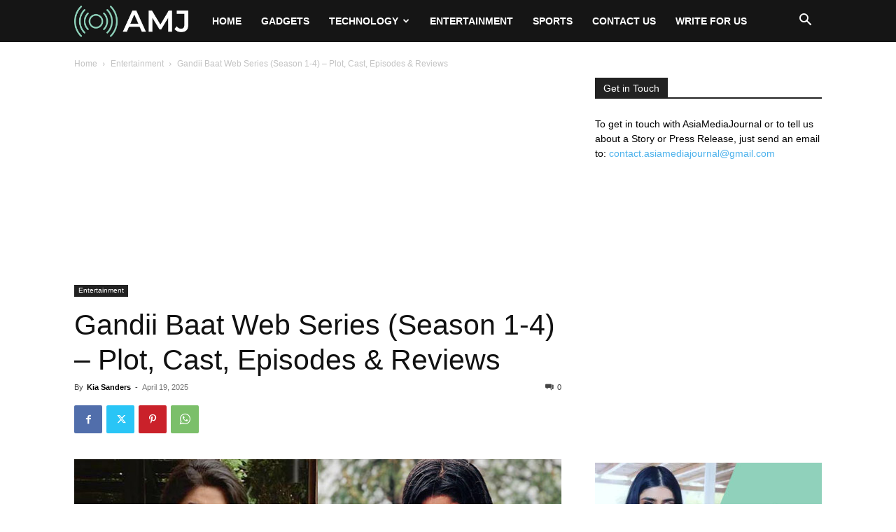

--- FILE ---
content_type: text/html; charset=utf-8
request_url: https://www.google.com/recaptcha/api2/aframe
body_size: 268
content:
<!DOCTYPE HTML><html><head><meta http-equiv="content-type" content="text/html; charset=UTF-8"></head><body><script nonce="1jM1BC8jeOgWjvFS8xSkgA">/** Anti-fraud and anti-abuse applications only. See google.com/recaptcha */ try{var clients={'sodar':'https://pagead2.googlesyndication.com/pagead/sodar?'};window.addEventListener("message",function(a){try{if(a.source===window.parent){var b=JSON.parse(a.data);var c=clients[b['id']];if(c){var d=document.createElement('img');d.src=c+b['params']+'&rc='+(localStorage.getItem("rc::a")?sessionStorage.getItem("rc::b"):"");window.document.body.appendChild(d);sessionStorage.setItem("rc::e",parseInt(sessionStorage.getItem("rc::e")||0)+1);localStorage.setItem("rc::h",'1765949618400');}}}catch(b){}});window.parent.postMessage("_grecaptcha_ready", "*");}catch(b){}</script></body></html>